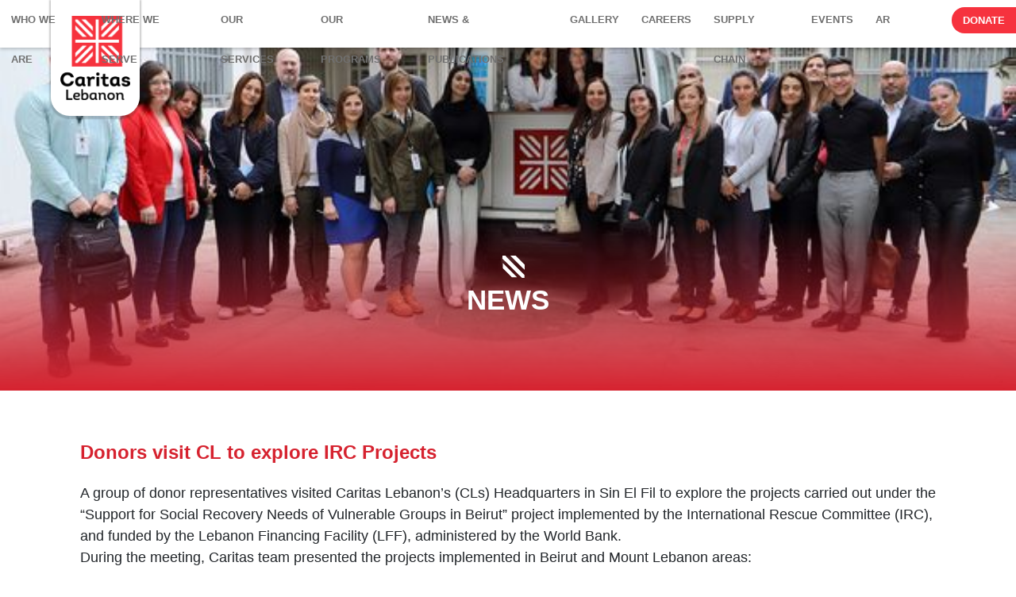

--- FILE ---
content_type: text/html; charset=UTF-8
request_url: https://caritas.org.lb/news/donors-visit-cl-to-explore-irc-projects-under-lff-funding/
body_size: 16923
content:
<!doctype html><html lang="en-US"><head><script data-no-optimize="1">var litespeed_docref=sessionStorage.getItem("litespeed_docref");litespeed_docref&&(Object.defineProperty(document,"referrer",{get:function(){return litespeed_docref}}),sessionStorage.removeItem("litespeed_docref"));</script> <meta charset="UTF-8"><meta name="viewport" content="width=device-width, initial-scale=1"><meta name="viewport" content="width=device-width, shrink-to-fit=no, initial-scale=1.0"><meta http-equiv="X-UA-Compatible" content="IE=edge"><link rel="profile" href="https://gmpg.org/xfn/11"><meta name='robots' content='index, follow, max-image-preview:large, max-snippet:-1, max-video-preview:-1' /><style>img:is([sizes="auto" i], [sizes^="auto," i]) { contain-intrinsic-size: 3000px 1500px }</style><title>Donors visit CL to explore IRC Projects - Caritas Lebanon</title><link rel="canonical" href="https://caritas.org.lb/news/donors-visit-cl-to-explore-irc-projects-under-lff-funding/" /><meta property="og:locale" content="en_US" /><meta property="og:type" content="article" /><meta property="og:title" content="Donors visit CL to explore IRC Projects - Caritas Lebanon" /><meta property="og:description" content="Donor representatives visited Caritas Lebanon’s to explore the projects carried out under the “Support for Social Recovery Needs of Vulnerable Groups in Beirut” project." /><meta property="og:url" content="https://caritas.org.lb/news/donors-visit-cl-to-explore-irc-projects-under-lff-funding/" /><meta property="og:site_name" content="Caritas Lebanon" /><meta property="article:publisher" content="https://www.facebook.com/CaritasLebanon" /><meta property="article:modified_time" content="2023-05-26T10:24:56+00:00" /><meta property="og:image" content="https://caritas.org.lb/wp-content/uploads/2023/04/339031333_1727664664335014_4227216299922438636_n.jpg" /><meta property="og:image:width" content="600" /><meta property="og:image:height" content="383" /><meta property="og:image:type" content="image/jpeg" /><meta name="twitter:card" content="summary_large_image" /><meta name="twitter:site" content="@Caritaslb" /><meta name="twitter:label1" content="Est. reading time" /><meta name="twitter:data1" content="1 minute" /> <script type="application/ld+json" class="yoast-schema-graph">{"@context":"https://schema.org","@graph":[{"@type":"WebPage","@id":"https://caritas.org.lb/news/donors-visit-cl-to-explore-irc-projects-under-lff-funding/","url":"https://caritas.org.lb/news/donors-visit-cl-to-explore-irc-projects-under-lff-funding/","name":"Donors visit CL to explore IRC Projects - Caritas Lebanon","isPartOf":{"@id":"https://caritas.org.lb/#website"},"primaryImageOfPage":{"@id":"https://caritas.org.lb/news/donors-visit-cl-to-explore-irc-projects-under-lff-funding/#primaryimage"},"image":{"@id":"https://caritas.org.lb/news/donors-visit-cl-to-explore-irc-projects-under-lff-funding/#primaryimage"},"thumbnailUrl":"https://caritas.org.lb/wp-content/uploads/2023/04/339031333_1727664664335014_4227216299922438636_n.jpg","datePublished":"2023-01-05T06:20:32+00:00","dateModified":"2023-05-26T10:24:56+00:00","breadcrumb":{"@id":"https://caritas.org.lb/news/donors-visit-cl-to-explore-irc-projects-under-lff-funding/#breadcrumb"},"inLanguage":"en-US","potentialAction":[{"@type":"ReadAction","target":["https://caritas.org.lb/news/donors-visit-cl-to-explore-irc-projects-under-lff-funding/"]}]},{"@type":"ImageObject","inLanguage":"en-US","@id":"https://caritas.org.lb/news/donors-visit-cl-to-explore-irc-projects-under-lff-funding/#primaryimage","url":"https://caritas.org.lb/wp-content/uploads/2023/04/339031333_1727664664335014_4227216299922438636_n.jpg","contentUrl":"https://caritas.org.lb/wp-content/uploads/2023/04/339031333_1727664664335014_4227216299922438636_n.jpg","width":600,"height":383},{"@type":"BreadcrumbList","@id":"https://caritas.org.lb/news/donors-visit-cl-to-explore-irc-projects-under-lff-funding/#breadcrumb","itemListElement":[{"@type":"ListItem","position":1,"name":"Home","item":"https://caritas.org.lb/"},{"@type":"ListItem","position":2,"name":"News","item":"https://caritas.org.lb/news/"},{"@type":"ListItem","position":3,"name":"Donors visit CL to explore IRC Projects"}]},{"@type":"WebSite","@id":"https://caritas.org.lb/#website","url":"https://caritas.org.lb/","name":"Caritas Lebanon","description":"","publisher":{"@id":"https://caritas.org.lb/#organization"},"potentialAction":[{"@type":"SearchAction","target":{"@type":"EntryPoint","urlTemplate":"https://caritas.org.lb/?s={search_term_string}"},"query-input":{"@type":"PropertyValueSpecification","valueRequired":true,"valueName":"search_term_string"}}],"inLanguage":"en-US"},{"@type":"Organization","@id":"https://caritas.org.lb/#organization","name":"Caritas Lebanon","url":"https://caritas.org.lb/","logo":{"@type":"ImageObject","inLanguage":"en-US","@id":"https://caritas.org.lb/#/schema/logo/image/","url":"https://caritas.org.lb/wp-content/uploads/2022/12/logo-en_ver.png","contentUrl":"https://caritas.org.lb/wp-content/uploads/2022/12/logo-en_ver.png","width":376,"height":451,"caption":"Caritas Lebanon"},"image":{"@id":"https://caritas.org.lb/#/schema/logo/image/"},"sameAs":["https://www.facebook.com/CaritasLebanon","https://x.com/Caritaslb","https://www.youtube.com/channel/UCBdzHc4VXulzGFc9QmBgQbA","https://www.instagram.com/caritas_lebanon/?hl=en"]}]}</script> <link rel="alternate" type="application/rss+xml" title="Caritas Lebanon &raquo; Feed" href="https://caritas.org.lb/feed/" /><link rel="alternate" type="application/rss+xml" title="Caritas Lebanon &raquo; Comments Feed" href="https://caritas.org.lb/comments/feed/" /><link data-optimized="2" rel="stylesheet" href="https://caritas.org.lb/wp-content/litespeed/css/410f43c5be553e84b0d4d5ffb020a110.css?ver=dcc97" /><style id='classic-theme-styles-inline-css'>/*! This file is auto-generated */
.wp-block-button__link{color:#fff;background-color:#32373c;border-radius:9999px;box-shadow:none;text-decoration:none;padding:calc(.667em + 2px) calc(1.333em + 2px);font-size:1.125em}.wp-block-file__button{background:#32373c;color:#fff;text-decoration:none}</style><style id='wp-job-openings-blocks-style-inline-css'>.wp-block-create-block-wjo-block{background-color:#21759b;border:1px dotted red;color:#fff;padding:2px}.awsm-b-row{display:-webkit-box;display:-ms-flexbox;display:-webkit-flex;display:flex;display:flexbox;-webkit-flex-flow:row wrap;margin:0 -15px;-webkit-box-orient:horizontal;-webkit-box-direction:normal;-ms-flex-flow:row wrap;flex-flow:row wrap}.awsm-b-row,.awsm-b-row *,.awsm-b-row :after,.awsm-b-row :before{-webkit-box-sizing:border-box;box-sizing:border-box}.awsm-b-grid-item{display:-webkit-box;display:-ms-flexbox;display:-webkit-flex;display:flex;float:left;padding:0 15px!important;width:33.333%;-webkit-box-orient:vertical;-webkit-box-direction:normal;-ms-flex-direction:column;flex-direction:column;-webkit-flex-direction:column}.awsm-b-grid-col-4 .awsm-b-grid-item{width:25%}.awsm-b-grid-col-2 .awsm-b-grid-item{width:50%}.awsm-b-grid-col .awsm-b-grid-item{width:100%}.awsm-b-job-hide{display:none!important}.awsm-job-show{display:block!important}.awsm-b-job-item{background:#fff;font-size:14px;padding:20px}a.awsm-b-job-item{text-decoration:none!important}.awsm-b-grid-item .awsm-b-job-item{border:1px solid #dddfe3;border-radius:2px;-webkit-box-shadow:0 1px 4px 0 rgba(0,0,0,.05);box-shadow:0 1px 4px 0 rgba(0,0,0,.05);display:-webkit-box;display:-ms-flexbox;display:-webkit-flex;display:flex;margin-bottom:30px;-webkit-box-orient:vertical;-webkit-box-direction:normal;-ms-flex-direction:column;flex-direction:column;-webkit-flex-direction:column;-webkit-box-flex:1;-ms-flex-positive:1;flex-grow:1;-webkit-flex-grow:1;-webkit-transition:all .3s ease;transition:all .3s ease}.awsm-b-grid-item .awsm-b-job-item:focus,.awsm-b-grid-item .awsm-b-job-item:hover{-webkit-box-shadow:0 3px 15px -5px rgba(0,0,0,.2);box-shadow:0 3px 15px -5px rgba(0,0,0,.2)}.awsm-b-grid-item .awsm-job-featured-image{margin-bottom:14px}.awsm-b-job-item h2.awsm-b-job-post-title{font-size:18px;margin:0 0 15px;text-align:left}.awsm-b-job-item h2.awsm-b-job-post-title a{font-size:18px}.awsm-b-grid-item .awsm-job-info{margin-bottom:10px;min-height:83px}.awsm-b-grid-item .awsm-job-info p{margin:0 0 8px}.awsm-b-job-wrap:after{clear:both;content:"";display:table}.awsm-b-filter-wrap,.awsm-b-filter-wrap *{-webkit-box-sizing:border-box;box-sizing:border-box}.awsm-b-filter-wrap{margin:0 -10px 20px}.awsm-b-filter-wrap form{display:-webkit-box;display:-webkit-flex;display:-ms-flexbox;display:flex;-webkit-flex-wrap:wrap;-ms-flex-wrap:wrap;flex-wrap:wrap}.awsm-b-filter-wrap .awsm-b-filter-items{display:none}.awsm-b-filter-wrap.awsm-b-full-width-search-filter-wrap .awsm-b-filter-item-search,.awsm-b-filter-wrap.awsm-b-full-width-search-filter-wrap .awsm-b-filter-items,.awsm-b-filter-wrap.awsm-b-no-search-filter-wrap .awsm-b-filter-items{width:100%}.awsm-b-filter-toggle{border:1px solid #ccc;border-radius:4px;display:-webkit-box;display:-webkit-flex;display:-ms-flexbox;display:flex;-webkit-flex-flow:wrap;-ms-flex-flow:wrap;flex-flow:wrap;margin:0 10px 10px;outline:none!important;padding:12px;width:46px}.awsm-b-filter-toggle.awsm-on{background:#ccc}.awsm-b-filter-toggle svg{height:20px;width:20px}.awsm-b-filter-wrap.awsm-b-no-search-filter-wrap .awsm-b-filter-toggle{width:100%;-webkit-box-align:center;-webkit-align-items:center;-ms-flex-align:center;align-items:center;-webkit-box-pack:justify;-webkit-justify-content:space-between;-ms-flex-pack:justify;justify-content:space-between;text-decoration:none}.awsm-b-filter-wrap.awsm-b-no-search-filter-wrap .awsm-b-filter-toggle svg{height:22px;width:22px}@media(min-width:768px){.awsm-b-filter-wrap .awsm-b-filter-items{display:-webkit-box!important;display:-webkit-flex!important;display:-ms-flexbox!important;display:flex!important;-webkit-flex-wrap:wrap;-ms-flex-wrap:wrap;flex-wrap:wrap;width:calc(100% - 250px)}.awsm-b-filter-toggle{display:none}.awsm-b-filter-item-search{width:250px}}.awsm-b-filter-wrap .awsm-b-filter-item{padding:0 10px 10px}.awsm-b-filter-item-search{padding:0 10px 10px;position:relative}@media(max-width:768px){.awsm-b-filter-wrap .awsm-b-filter-items{width:100%}.awsm-b-filter-item-search{width:calc(100% - 66px)}.awsm-b-filter-wrap .awsm-b-filter-item .awsm-selectric-wrapper{min-width:100%}}.awsm-b-filter-wrap .awsm-b-filter-item .awsm-b-job-form-control{min-height:48px;padding-right:58px}.awsm-b-filter-item-search .awsm-b-job-form-control{min-height:48px;padding-right:48px}.awsm-b-filter-item-search-in{position:relative}.awsm-b-filter-item-search .awsm-b-job-search-icon-wrapper{color:#ccc;cursor:pointer;font-size:16px;height:100%;line-height:48px;position:absolute;right:0;text-align:center;top:0;width:48px}.awsm-b-jobs-none-container{padding:25px}.awsm-b-jobs-none-container p{margin:0;padding:5px}.awsm-b-row .awsm-b-jobs-pagination{padding:0 15px;width:100%}.awsm-b-jobs-pagination{float:left;width:100%}.awsm-b-load-more-main a.awsm-b-load-more,.awsm-load-more-classic a.page-numbers{background:#fff;border:1px solid #dddfe3;-webkit-box-shadow:0 1px 4px 0 rgba(0,0,0,.05);box-shadow:0 1px 4px 0 rgba(0,0,0,.05);display:block;margin:0!important;outline:none!important;padding:20px;text-align:center;text-decoration:none!important;-webkit-transition:all .3s ease;transition:all .3s ease}.awsm-load-more-classic a.page-numbers,.awsm-load-more-classic span.page-numbers{font-size:90%;padding:5px 10px}.awsm-load-more-classic{text-align:center}.awsm-b-load-more-main a.awsm-load-more:focus,.awsm-b-load-more-main a.awsm-load-more:hover,.awsm-load-more-classic a.page-numbers:focus,.awsm-load-more-classic a.page-numbers:hover{-webkit-box-shadow:0 3px 15px -5px rgba(0,0,0,.2);box-shadow:0 3px 15px -5px rgba(0,0,0,.2)}.awsm-b-jobs-pagination.awsm-load-more-classic ul{list-style:none;margin:0;padding:0}.awsm-b-jobs-pagination.awsm-load-more-classic ul li{display:inline-block}.awsm-b-lists{border:1px solid #ededed}.awsm-b-list-item{width:100%}.awsm-b-list-item h2.awsm-job-b-post-title{margin-bottom:0}.awsm-b-list-item .awsm-job-featured-image{float:left;margin-right:10px}.awsm-b-list-item .awsm-job-featured-image img{height:50px;width:50px}.awsm-b-list-item .awsm-b-job-item{border-bottom:1px solid rgba(0,0,0,.13)}.awsm-b-list-item .awsm-b-job-item:after{clear:both;content:"";display:table}.awsm-b-list-left-col{float:left;width:50%}.awsm-b-list-right-col{float:left;text-align:right;width:50%}.awsm-b-list-item .awsm-job-specification-wrapper{display:inline-block;vertical-align:middle}.awsm-b-list-item .awsm-job-specification-item{display:inline-block;margin:0 15px 0 0;vertical-align:middle}a.awsm-b-job-item .awsm-job-specification-item{color:#4c4c4c}.awsm-b-list-item .awsm-job-more-container{display:inline-block;vertical-align:middle}.awsm-job-more-container .awsm-job-more span:before{content:"→"}.awsm-b-lists .awsm-b-jobs-pagination{margin-top:30px}.awsm-job-specification-item>[class^=awsm-job-icon-]{margin-right:6px}.awsm-job-specification-term:after{content:", "}.awsm-job-specification-term:last-child:after{content:""}.awsm-job-single-wrap,.awsm-job-single-wrap *,.awsm-job-single-wrap :after,.awsm-job-single-wrap :before{-webkit-box-sizing:border-box;box-sizing:border-box}.awsm-job-single-wrap{margin-bottom:1.3em}.awsm-job-single-wrap:after{clear:both;content:"";display:table}.awsm-job-content{padding-bottom:32px}.awsm-job-single-wrap.awsm-col-2 .awsm-job-content{float:left;padding-right:15px;width:55%}.awsm-job-single-wrap.awsm-col-2 .awsm-job-form{float:left;padding-left:15px;width:45%}.awsm-job-head,.awsm_job_spec_above_content{margin-bottom:20px}.awsm-job-head h1{margin:0 0 20px}.awsm-job-list-info span{margin-right:10px}.awsm-job-single-wrap .awsm-job-expiration-label{font-weight:700}.awsm-job-form-inner{background:#fff;border:1px solid #dddfe3;padding:35px}.awsm-job-form-inner h2{margin:0 0 30px}.awsm-job-form-group{margin-bottom:20px}.awsm-job-form-group input[type=checkbox],.awsm-job-form-group input[type=radio]{margin-right:5px}.awsm-job-form-group label{display:block;margin-bottom:10px}.awsm-job-form-options-container label,.awsm-job-inline-group label{display:inline;font-weight:400}.awsm-b-job-form-control{display:block;width:100%}.awsm-job-form-options-container span{display:inline-block;margin-bottom:10px;margin-left:10px}.awsm-job-submit{background:#0195ff;border:1px solid #0195ff;color:#fff;padding:10px 30px}.awsm-job-submit:focus,.awsm-job-submit:hover{background:rgba(0,0,0,0);color:#0195ff}.awsm-job-form-error{color:#db4c4c;font-weight:500}.awsm-b-job-form-control.awsm-job-form-error,.awsm-b-job-form-control.awsm-job-form-error:focus{border:1px solid #db4c4c}.awsm-error-message,.awsm-success-message{padding:12px 25px}.awsm-error-message p:empty,.awsm-success-message p:empty{display:none}.awsm-error-message p,.awsm-success-message p{margin:0!important;padding:0!important}.awsm-success-message{border:1px solid #1ea508}.awsm-error-message{border:1px solid #db4c4c}ul.awsm-error-message li{line-height:1.8em;margin-left:1.2em}.awsm-expired-message{padding:25px}.awsm-expired-message p{margin:1em 0}.awsm-job-container{margin:0 auto;max-width:1170px;padding:50px 0;width:100%}.awsm-jobs-loading{position:relative}.awsm-b-job-listings:after{content:"";height:100%;left:0;opacity:0;position:absolute;top:0;-webkit-transition:all .3s ease;transition:all .3s ease;visibility:hidden;width:100%}.awsm-b-job-listings.awsm-jobs-loading:after{opacity:1;visibility:visible}.awsm-b-sr-only{height:1px;margin:-1px;overflow:hidden;padding:0;position:absolute;width:1px;clip:rect(0,0,0,0);border:0}@media(max-width:1024px){.awsm-b-grid-col-4 .awsm-b-grid-item{width:33.333%}}@media(max-width:992px){.awsm-job-single-wrap.awsm-col-2 .awsm-job-content{padding-right:0;width:100%}.awsm-job-single-wrap.awsm-col-2 .awsm-job-form{padding-left:0;width:100%}}@media(max-width:768px){.awsm-b-grid-col-3 .awsm-b-grid-item,.awsm-b-grid-col-4 .awsm-b-grid-item,.awsm-b-grid-item{width:50%}.awsm-b-list-left-col{padding-bottom:10px;width:100%}.awsm-b-list-right-col{text-align:left;width:100%}}@media(max-width:648px){.awsm-b-grid-col-2 .awsm-b-grid-item,.awsm-b-grid-col-3 .awsm-b-grid-item,.awsm-b-grid-col-4 .awsm-b-grid-item,.awsm-b-grid-item{width:100%}.awsm-b-list-item .awsm-job-specification-wrapper{display:block;float:none;padding-bottom:5px}.awsm-b-list-item .awsm-job-more-container{display:block;float:none}}.awsm-job-form-plugin-style .awsm-b-job-form-control{border:1px solid #ccc;border-radius:4px;color:#060606;display:block;font:inherit;line-height:1;min-height:46px;padding:8px 15px;-webkit-transition:all .3s ease;transition:all .3s ease;width:100%}.awsm-job-form-plugin-style .awsm-b-job-form-control:focus{border-color:#060606;-webkit-box-shadow:none;box-shadow:none;outline:none}.awsm-job-form-plugin-style .awsm-b-job-form-control.awsm-job-form-error{border-color:#db4c4c}.awsm-job-form-plugin-style textarea.awsm-b-job-form-control{min-height:80px}.awsm-job-form-plugin-style .awsm-application-submit-btn,.awsm-job-form-plugin-style .awsm-jobs-primary-button{background:#060606;border-radius:45px;color:#fff;padding:16px 32px;-webkit-transition:all .3s ease;transition:all .3s ease}.awsm-job-form-plugin-style .awsm-application-submit-btn:focus,.awsm-job-form-plugin-style .awsm-application-submit-btn:hover,.awsm-job-form-plugin-style .awsm-jobs-primary-button:focus,.awsm-job-form-plugin-style .awsm-jobs-primary-button:hover{background:#060606;color:#fff;outline:none}.awsm-job-form-plugin-style .awsm-jobs-primary-button{cursor:pointer}.awsm-job-form-plugin-style .awsm-jobs-primary-button:disabled{opacity:.5;pointer-events:none}.awsm-job-form-plugin-style .awsm-selectric{border-color:#ccc;border-radius:4px;-webkit-box-shadow:none;box-shadow:none}.awsm-job-form-plugin-style .awsm-selectric-open .awsm-selectric{border-color:#060606}.awsm-job-form-plugin-style .awsm-selectric .label{margin-left:15px}.awsm-jobs-is-block-theme .site-branding{padding:0 2.1rem}.awsm-jobs-is-block-theme .site-content{padding:0 2.1rem 3rem}.awsm-jobs-is-block-theme .site-title{margin-bottom:0}.awsm-b-job-wrap,.awsm-b-job-wrap *{-webkit-box-sizing:border-box;box-sizing:border-box}</style><style id='global-styles-inline-css'>:root{--wp--preset--aspect-ratio--square: 1;--wp--preset--aspect-ratio--4-3: 4/3;--wp--preset--aspect-ratio--3-4: 3/4;--wp--preset--aspect-ratio--3-2: 3/2;--wp--preset--aspect-ratio--2-3: 2/3;--wp--preset--aspect-ratio--16-9: 16/9;--wp--preset--aspect-ratio--9-16: 9/16;--wp--preset--color--black: #000000;--wp--preset--color--cyan-bluish-gray: #abb8c3;--wp--preset--color--white: #ffffff;--wp--preset--color--pale-pink: #f78da7;--wp--preset--color--vivid-red: #cf2e2e;--wp--preset--color--luminous-vivid-orange: #ff6900;--wp--preset--color--luminous-vivid-amber: #fcb900;--wp--preset--color--light-green-cyan: #7bdcb5;--wp--preset--color--vivid-green-cyan: #00d084;--wp--preset--color--pale-cyan-blue: #8ed1fc;--wp--preset--color--vivid-cyan-blue: #0693e3;--wp--preset--color--vivid-purple: #9b51e0;--wp--preset--gradient--vivid-cyan-blue-to-vivid-purple: linear-gradient(135deg,rgba(6,147,227,1) 0%,rgb(155,81,224) 100%);--wp--preset--gradient--light-green-cyan-to-vivid-green-cyan: linear-gradient(135deg,rgb(122,220,180) 0%,rgb(0,208,130) 100%);--wp--preset--gradient--luminous-vivid-amber-to-luminous-vivid-orange: linear-gradient(135deg,rgba(252,185,0,1) 0%,rgba(255,105,0,1) 100%);--wp--preset--gradient--luminous-vivid-orange-to-vivid-red: linear-gradient(135deg,rgba(255,105,0,1) 0%,rgb(207,46,46) 100%);--wp--preset--gradient--very-light-gray-to-cyan-bluish-gray: linear-gradient(135deg,rgb(238,238,238) 0%,rgb(169,184,195) 100%);--wp--preset--gradient--cool-to-warm-spectrum: linear-gradient(135deg,rgb(74,234,220) 0%,rgb(151,120,209) 20%,rgb(207,42,186) 40%,rgb(238,44,130) 60%,rgb(251,105,98) 80%,rgb(254,248,76) 100%);--wp--preset--gradient--blush-light-purple: linear-gradient(135deg,rgb(255,206,236) 0%,rgb(152,150,240) 100%);--wp--preset--gradient--blush-bordeaux: linear-gradient(135deg,rgb(254,205,165) 0%,rgb(254,45,45) 50%,rgb(107,0,62) 100%);--wp--preset--gradient--luminous-dusk: linear-gradient(135deg,rgb(255,203,112) 0%,rgb(199,81,192) 50%,rgb(65,88,208) 100%);--wp--preset--gradient--pale-ocean: linear-gradient(135deg,rgb(255,245,203) 0%,rgb(182,227,212) 50%,rgb(51,167,181) 100%);--wp--preset--gradient--electric-grass: linear-gradient(135deg,rgb(202,248,128) 0%,rgb(113,206,126) 100%);--wp--preset--gradient--midnight: linear-gradient(135deg,rgb(2,3,129) 0%,rgb(40,116,252) 100%);--wp--preset--font-size--small: 13px;--wp--preset--font-size--medium: 20px;--wp--preset--font-size--large: 36px;--wp--preset--font-size--x-large: 42px;--wp--preset--spacing--20: 0.44rem;--wp--preset--spacing--30: 0.67rem;--wp--preset--spacing--40: 1rem;--wp--preset--spacing--50: 1.5rem;--wp--preset--spacing--60: 2.25rem;--wp--preset--spacing--70: 3.38rem;--wp--preset--spacing--80: 5.06rem;--wp--preset--shadow--natural: 6px 6px 9px rgba(0, 0, 0, 0.2);--wp--preset--shadow--deep: 12px 12px 50px rgba(0, 0, 0, 0.4);--wp--preset--shadow--sharp: 6px 6px 0px rgba(0, 0, 0, 0.2);--wp--preset--shadow--outlined: 6px 6px 0px -3px rgba(255, 255, 255, 1), 6px 6px rgba(0, 0, 0, 1);--wp--preset--shadow--crisp: 6px 6px 0px rgba(0, 0, 0, 1);}:where(.is-layout-flex){gap: 0.5em;}:where(.is-layout-grid){gap: 0.5em;}body .is-layout-flex{display: flex;}.is-layout-flex{flex-wrap: wrap;align-items: center;}.is-layout-flex > :is(*, div){margin: 0;}body .is-layout-grid{display: grid;}.is-layout-grid > :is(*, div){margin: 0;}:where(.wp-block-columns.is-layout-flex){gap: 2em;}:where(.wp-block-columns.is-layout-grid){gap: 2em;}:where(.wp-block-post-template.is-layout-flex){gap: 1.25em;}:where(.wp-block-post-template.is-layout-grid){gap: 1.25em;}.has-black-color{color: var(--wp--preset--color--black) !important;}.has-cyan-bluish-gray-color{color: var(--wp--preset--color--cyan-bluish-gray) !important;}.has-white-color{color: var(--wp--preset--color--white) !important;}.has-pale-pink-color{color: var(--wp--preset--color--pale-pink) !important;}.has-vivid-red-color{color: var(--wp--preset--color--vivid-red) !important;}.has-luminous-vivid-orange-color{color: var(--wp--preset--color--luminous-vivid-orange) !important;}.has-luminous-vivid-amber-color{color: var(--wp--preset--color--luminous-vivid-amber) !important;}.has-light-green-cyan-color{color: var(--wp--preset--color--light-green-cyan) !important;}.has-vivid-green-cyan-color{color: var(--wp--preset--color--vivid-green-cyan) !important;}.has-pale-cyan-blue-color{color: var(--wp--preset--color--pale-cyan-blue) !important;}.has-vivid-cyan-blue-color{color: var(--wp--preset--color--vivid-cyan-blue) !important;}.has-vivid-purple-color{color: var(--wp--preset--color--vivid-purple) !important;}.has-black-background-color{background-color: var(--wp--preset--color--black) !important;}.has-cyan-bluish-gray-background-color{background-color: var(--wp--preset--color--cyan-bluish-gray) !important;}.has-white-background-color{background-color: var(--wp--preset--color--white) !important;}.has-pale-pink-background-color{background-color: var(--wp--preset--color--pale-pink) !important;}.has-vivid-red-background-color{background-color: var(--wp--preset--color--vivid-red) !important;}.has-luminous-vivid-orange-background-color{background-color: var(--wp--preset--color--luminous-vivid-orange) !important;}.has-luminous-vivid-amber-background-color{background-color: var(--wp--preset--color--luminous-vivid-amber) !important;}.has-light-green-cyan-background-color{background-color: var(--wp--preset--color--light-green-cyan) !important;}.has-vivid-green-cyan-background-color{background-color: var(--wp--preset--color--vivid-green-cyan) !important;}.has-pale-cyan-blue-background-color{background-color: var(--wp--preset--color--pale-cyan-blue) !important;}.has-vivid-cyan-blue-background-color{background-color: var(--wp--preset--color--vivid-cyan-blue) !important;}.has-vivid-purple-background-color{background-color: var(--wp--preset--color--vivid-purple) !important;}.has-black-border-color{border-color: var(--wp--preset--color--black) !important;}.has-cyan-bluish-gray-border-color{border-color: var(--wp--preset--color--cyan-bluish-gray) !important;}.has-white-border-color{border-color: var(--wp--preset--color--white) !important;}.has-pale-pink-border-color{border-color: var(--wp--preset--color--pale-pink) !important;}.has-vivid-red-border-color{border-color: var(--wp--preset--color--vivid-red) !important;}.has-luminous-vivid-orange-border-color{border-color: var(--wp--preset--color--luminous-vivid-orange) !important;}.has-luminous-vivid-amber-border-color{border-color: var(--wp--preset--color--luminous-vivid-amber) !important;}.has-light-green-cyan-border-color{border-color: var(--wp--preset--color--light-green-cyan) !important;}.has-vivid-green-cyan-border-color{border-color: var(--wp--preset--color--vivid-green-cyan) !important;}.has-pale-cyan-blue-border-color{border-color: var(--wp--preset--color--pale-cyan-blue) !important;}.has-vivid-cyan-blue-border-color{border-color: var(--wp--preset--color--vivid-cyan-blue) !important;}.has-vivid-purple-border-color{border-color: var(--wp--preset--color--vivid-purple) !important;}.has-vivid-cyan-blue-to-vivid-purple-gradient-background{background: var(--wp--preset--gradient--vivid-cyan-blue-to-vivid-purple) !important;}.has-light-green-cyan-to-vivid-green-cyan-gradient-background{background: var(--wp--preset--gradient--light-green-cyan-to-vivid-green-cyan) !important;}.has-luminous-vivid-amber-to-luminous-vivid-orange-gradient-background{background: var(--wp--preset--gradient--luminous-vivid-amber-to-luminous-vivid-orange) !important;}.has-luminous-vivid-orange-to-vivid-red-gradient-background{background: var(--wp--preset--gradient--luminous-vivid-orange-to-vivid-red) !important;}.has-very-light-gray-to-cyan-bluish-gray-gradient-background{background: var(--wp--preset--gradient--very-light-gray-to-cyan-bluish-gray) !important;}.has-cool-to-warm-spectrum-gradient-background{background: var(--wp--preset--gradient--cool-to-warm-spectrum) !important;}.has-blush-light-purple-gradient-background{background: var(--wp--preset--gradient--blush-light-purple) !important;}.has-blush-bordeaux-gradient-background{background: var(--wp--preset--gradient--blush-bordeaux) !important;}.has-luminous-dusk-gradient-background{background: var(--wp--preset--gradient--luminous-dusk) !important;}.has-pale-ocean-gradient-background{background: var(--wp--preset--gradient--pale-ocean) !important;}.has-electric-grass-gradient-background{background: var(--wp--preset--gradient--electric-grass) !important;}.has-midnight-gradient-background{background: var(--wp--preset--gradient--midnight) !important;}.has-small-font-size{font-size: var(--wp--preset--font-size--small) !important;}.has-medium-font-size{font-size: var(--wp--preset--font-size--medium) !important;}.has-large-font-size{font-size: var(--wp--preset--font-size--large) !important;}.has-x-large-font-size{font-size: var(--wp--preset--font-size--x-large) !important;}
:where(.wp-block-post-template.is-layout-flex){gap: 1.25em;}:where(.wp-block-post-template.is-layout-grid){gap: 1.25em;}
:where(.wp-block-columns.is-layout-flex){gap: 2em;}:where(.wp-block-columns.is-layout-grid){gap: 2em;}
:root :where(.wp-block-pullquote){font-size: 1.5em;line-height: 1.6;}</style><style id='woocommerce-inline-inline-css'>.woocommerce form .form-row .required { visibility: visible; }</style> <script id="wp-i18n-js-after" type="litespeed/javascript">wp.i18n.setLocaleData({'text direction\u0004ltr':['ltr']})</script> <script id="wp-data-js-after" type="litespeed/javascript">(function(){var userId=0;var storageKey="WP_DATA_USER_"+userId;wp.data.use(wp.data.plugins.persistence,{storageKey:storageKey})})()</script> <script id="wc_shortcode_block-js-extra" type="litespeed/javascript">var wc_donation_forms={"forms":[{"ID":6842,"title":"War 2024"},{"ID":2556,"title":"Caritas Donation Lbp"},{"ID":865,"title":"Caritas Donation"}]}</script> <script id="wpml-cookie-js-extra" type="litespeed/javascript">var wpml_cookies={"wp-wpml_current_language":{"value":"en","expires":1,"path":"\/"}};var wpml_cookies={"wp-wpml_current_language":{"value":"en","expires":1,"path":"\/"}}</script> <script id="bwg_frontend-js-extra" type="litespeed/javascript">var bwg_objectsL10n={"bwg_field_required":"field is required.","bwg_mail_validation":"This is not a valid email address.","bwg_search_result":"There are no images matching your search.","bwg_select_tag":"Select Tag","bwg_order_by":"Order By","bwg_search":"Search","bwg_show_ecommerce":"Show Ecommerce","bwg_hide_ecommerce":"Hide Ecommerce","bwg_show_comments":"Show Comments","bwg_hide_comments":"Hide Comments","bwg_restore":"Restore","bwg_maximize":"Maximize","bwg_fullscreen":"Fullscreen","bwg_exit_fullscreen":"Exit Fullscreen","bwg_search_tag":"SEARCH...","bwg_tag_no_match":"No tags found","bwg_all_tags_selected":"All tags selected","bwg_tags_selected":"tags selected","play":"Play","pause":"Pause","is_pro":"","bwg_play":"Play","bwg_pause":"Pause","bwg_hide_info":"Hide info","bwg_show_info":"Show info","bwg_hide_rating":"Hide rating","bwg_show_rating":"Show rating","ok":"Ok","cancel":"Cancel","select_all":"Select all","lazy_load":"0","lazy_loader":"https:\/\/caritas.org.lb\/wp-content\/plugins\/photo-gallery\/images\/ajax_loader.png","front_ajax":"1","bwg_tag_see_all":"see all tags","bwg_tag_see_less":"see less tags"}</script> <script id="wc-add-to-cart-js-extra" type="litespeed/javascript">var wc_add_to_cart_params={"ajax_url":"\/wp-admin\/admin-ajax.php","wc_ajax_url":"\/?wc-ajax=%%endpoint%%","i18n_view_cart":"View cart","cart_url":"https:\/\/caritas.org.lb\/cart\/","is_cart":"","cart_redirect_after_add":"no"}</script> <script id="woocommerce-js-extra" type="litespeed/javascript">var woocommerce_params={"ajax_url":"\/wp-admin\/admin-ajax.php","wc_ajax_url":"\/?wc-ajax=%%endpoint%%","i18n_password_show":"Show password","i18n_password_hide":"Hide password"}</script> <link rel="https://api.w.org/" href="https://caritas.org.lb/wp-json/" /><link rel="alternate" title="JSON" type="application/json" href="https://caritas.org.lb/wp-json/wp/v2/news/2679" /><link rel="EditURI" type="application/rsd+xml" title="RSD" href="https://caritas.org.lb/xmlrpc.php?rsd" /><meta name="generator" content="WordPress 6.8.3" /><meta name="generator" content="WooCommerce 10.3.7" /><link rel='shortlink' href='https://caritas.org.lb/?p=2679' /><link rel="alternate" title="oEmbed (JSON)" type="application/json+oembed" href="https://caritas.org.lb/wp-json/oembed/1.0/embed?url=https%3A%2F%2Fcaritas.org.lb%2Fnews%2Fdonors-visit-cl-to-explore-irc-projects-under-lff-funding%2F" /><link rel="alternate" title="oEmbed (XML)" type="text/xml+oembed" href="https://caritas.org.lb/wp-json/oembed/1.0/embed?url=https%3A%2F%2Fcaritas.org.lb%2Fnews%2Fdonors-visit-cl-to-explore-irc-projects-under-lff-funding%2F&#038;format=xml" /><meta name="generator" content="WPML ver:4.8.4 stt:5,1;" />
<noscript><style>.woocommerce-product-gallery{ opacity: 1 !important; }</style></noscript><style>.recentcomments a{display:inline !important;padding:0 !important;margin:0 !important;}</style><link rel="icon" href="https://caritas.org.lb/wp-content/uploads/2022/12/cropped-favicon1-32x32.png" sizes="32x32" /><link rel="icon" href="https://caritas.org.lb/wp-content/uploads/2022/12/cropped-favicon1-192x192.png" sizes="192x192" /><link rel="apple-touch-icon" href="https://caritas.org.lb/wp-content/uploads/2022/12/cropped-favicon1-180x180.png" /><meta name="msapplication-TileImage" content="https://caritas.org.lb/wp-content/uploads/2022/12/cropped-favicon1-270x270.png" /> <script type="litespeed/javascript" data-src="https://cdnjs.cloudflare.com/ajax/libs/jquery/3.6.0/jquery.min.js"
        integrity="sha512-894YE6QWD5I59HgZOGReFYm4dnWc1Qt5NtvYSaNcOP+u1T9qYdvdihz0PPSiiqn/+/3e7Jo4EaG7TubfWGUrMQ=="
        crossorigin="anonymous" referrerpolicy="no-referrer"></script> <link rel="stylesheet" href="https://cdnjs.cloudflare.com/ajax/libs/twitter-bootstrap/4.6.1/css/bootstrap.min.css"
integrity="sha512-T584yQ/tdRR5QwOpfvDfVQUidzfgc2339Lc8uBDtcp/wYu80d7jwBgAxbyMh0a9YM9F8N3tdErpFI8iaGx6x5g=="
crossorigin="anonymous" referrerpolicy="no-referrer" /> <script type="litespeed/javascript" data-src="https://cdnjs.cloudflare.com/ajax/libs/twitter-bootstrap/4.6.1/js/bootstrap.min.js"
        integrity="sha512-UR25UO94eTnCVwjbXozyeVd6ZqpaAE9naiEUBK/A+QDbfSTQFhPGj5lOR6d8tsgbBk84Ggb5A3EkjsOgPRPcKA=="
        crossorigin="anonymous" referrerpolicy="no-referrer"></script> <link rel="preconnect" href="https://fonts.googleapis.com"><link rel="preconnect" href="https://fonts.gstatic.com" crossorigin><link rel="stylesheet" href="https://cdnjs.cloudflare.com/ajax/libs/slick-carousel/1.8.1/slick-theme.min.css" integrity="sha512-17EgCFERpgZKcm0j0fEq1YCJuyAWdz9KUtv1EjVuaOz8pDnh/0nZxmU6BBXwaaxqoi9PQXnRWqlcDB027hgv9A==" crossorigin="anonymous" referrerpolicy="no-referrer" /> <script type="litespeed/javascript" data-src="https://cdnjs.cloudflare.com/ajax/libs/slick-carousel/1.8.1/slick.min.js" integrity="sha512-XtmMtDEcNz2j7ekrtHvOVR4iwwaD6o/FUJe6+Zq+HgcCsk3kj4uSQQR8weQ2QVj1o0Pk6PwYLohm206ZzNfubg==" crossorigin="anonymous" referrerpolicy="no-referrer"></script> <link rel="stylesheet" href="https://cdnjs.cloudflare.com/ajax/libs/slick-carousel/1.8.1/slick.min.css" integrity="sha512-yHknP1/AwR+yx26cB1y0cjvQUMvEa2PFzt1c9LlS4pRQ5NOTZFWbhBig+X9G9eYW/8m0/4OXNx8pxJ6z57x0dw==" crossorigin="anonymous" referrerpolicy="no-referrer" /> <script type="litespeed/javascript" data-src="https://www.googletagmanager.com/gtag/js?id=G-6E6YEFN0FT"></script> <script type="litespeed/javascript">window.dataLayer=window.dataLayer||[];function gtag(){dataLayer.push(arguments)}
gtag('js',new Date());gtag('config','G-6E6YEFN0FT')</script> </head> <script type="litespeed/javascript">var is_rtl=!1</script> <body><header><div class="logo">
<a href="/"><img data-lazyloaded="1" src="[data-uri]" width="376" height="451" data-src="https://caritas.org.lb/wp-content/themes/really-simple/assets/img/logo-en_ver.png"  alt="Caritas Logo"></a></div><nav><ul><li class="sub-menu">
<a href="#!">WHO WE ARE</a><ul id='whoWeAreActive' class="enLang"><li>  <a  href="https://caritas.org.lb/our-history/ ">Our History </a></li><li>  <a  href="https://caritas.org.lb/our-mission/ ">Our Mission </a></li><li>  <a  href="https://caritas.org.lb/our-vision/ ">Our Vision </a></li><li>  <a  href="https://caritas.org.lb/our-values/ ">Our Values </a></li><li>  <a  href="https://caritas.org.lb/caritas-lebanon-management/ ">Our Management </a></li></ul></li><li>
<a  href="https://caritas.org.lb/where-we-serve/">Where We Serve</a></li><li class="sub-menu">
<a href="#!">Our Services</a><ul id='whoWeAreActive' class="enLang"><li>  <a  href="https://caritas.org.lb/health/ ">Health </a></li><li>  <a  href="https://caritas.org.lb/social/ ">Social </a></li><li>  <a  href="https://caritas.org.lb/protection/ ">Protection </a></li><li>  <a  href="https://caritas.org.lb/education/ ">Education </a></li><li>  <a  href="https://caritas.org.lb/livelihood-development/ ">Livelihood Development </a></li><li>  <a  href="https://caritas.org.lb/migrants-safe-shelters/ ">Migrants and Safe Shelters </a></li><li>  <a  href="https://caritas.org.lb/youth/ ">Youth </a></li></ul></li><li class="sub-menu">
<a href="#">Our Programs</a><ul id='whoWeAreActive' class="enLang"><li>  <a  href="https://caritas.org.lb/programs-category/health/ ">Health </a></li><li>  <a  href="https://caritas.org.lb/programs-category/social/ ">Social </a></li><li>  <a  href="https://caritas.org.lb/programs-category/protection/ ">Protection </a></li><li>  <a  href="https://caritas.org.lb/programs-category/education/ ">Education </a></li><li>  <a  href="https://caritas.org.lb/programs-category/livelihood-development/ ">Livelihood Development </a></li><li>  <a  href="https://caritas.org.lb/programs-category/youth/ ">Youth </a></li></ul></li><li class="sub-menu">
<a href="#!">NEWS & PUBLICATIONS</a><ul id='whoWeAreActive' class="enLang"><li>  <a  href="https://caritas.org.lb/news/ ">LATEST NEWS </a></li><li>  <a  href="https://caritas.org.lb/publications/ ">Publications </a></li><li>  <a  href="https://caritas.org.lb/newsletter/ ">Newsletter </a></li></ul></li><li class="sub-menu">
<a href="#">Gallery</a><ul id='whoWeAreActive' class="enLang"><li>  <a  href="https://caritas.org.lb/image-gallery/ ">Image Gallery </a></li><li>  <a  href="https://caritas.org.lb/video-stories/ ">Video Stories </a></li></ul></li><li>
<a  href="https://caritas.org.lb/careers/">Careers</a></li><li>
<a  href="https://caritas.org.lb/supply-chain/">Supply Chain</a></li><li>
<a  href="/events">Events</a></li><li>
<a  href="https://caritas.org.lb/ar/news/donors-visit-cl-to-explore-irc-projects-under-lff-funding/">
<span class="wpml-ls-native" lang="ar">AR</span></a></li><div class="spacer"></div><li class="d-flex align-items-center nav-donation"><a href="https://caritas.org.lb/donation/" class="donate-btn">Donate</a></li></ul></nav><div class="menu-toggle"><i class="fa fa-bars" aria-hidden="true"></i></div></header><div class="header-height"></div> <script type="litespeed/javascript">$('.menu-toggle').click(function(){$('nav').toggleClass('activeMenu')})</script> <style>.news .newstitle{
        color: #D6222F;
    font-weight: 600;
    font-size: 24px;
    }</style><div class="default-page"><div id="carouselExampleControls" class="carousel slide" data-ride="carousel"><div class="carousel-inner"><div class="carousel-item active">
<img data-lazyloaded="1" src="[data-uri]" width="600" height="383" data-src="https://caritas.org.lb/wp-content/uploads/2023/04/339031333_1727664664335014_4227216299922438636_n.jpg" class="d-block w-100" alt=""></div></div><div class=" slider-gradient "></div><h1 style="--icon:url('/wp-content/uploads/2022/12/Group-2.svg')">News</h1></div><div class="container  news"><div class='row my-5'><div class="col-12"><h3 class="px-3 newstitle mt-3">Donors visit CL to explore IRC Projects</h3><div class="px-3 mt-4 mb-3"><div class="x11i5rnm xat24cr x1mh8g0r x1vvkbs xtlvy1s x126k92a"><div dir="auto">A group of donor representatives visited Caritas Lebanon’s (CLs) Headquarters in Sin El Fil to explore the projects carried out under the “Support for Social Recovery Needs of Vulnerable Groups in Beirut” project implemented by the International Rescue Committee (IRC), and funded by the Lebanon Financing Facility (LFF), administered by the World Bank.</div></div><div class="x11i5rnm xat24cr x1mh8g0r x1vvkbs xtlvy1s x126k92a"><div dir="auto">During the meeting, Caritas team presented the projects implemented in Beirut and Mount Lebanon areas:</div></div><div class="x11i5rnm xat24cr x1mh8g0r x1vvkbs xtlvy1s x126k92a"><div dir="auto">• The Health Project supporting 500 beneficiaries, from People with Disabilities (PWDs) and vulnerable older persons, and offering them improved access to treatment and health care services through CL’s Mobile Medical Units (MMUs) and the Primary HealthCare Centers (PHCCs) in Beirut and Mount Lebanon.</div><div dir="auto">• The Protection Project offering 105 beneficiaries from Vulnerable survivors and those at at-risk of GBV access to quality services at the safe shelters and are provided with a variety of assistances.</div></div><div class="x11i5rnm xat24cr x1mh8g0r x1vvkbs xtlvy1s x126k92a"><div dir="auto">In turn, the IRC provided an overview of the national context and an update on the progress of the social recovery project.</div></div><div class="x11i5rnm xat24cr x1mh8g0r x1vvkbs xtlvy1s x126k92a"><div dir="auto">Afterwards, the donors visited the PHCC and one of the MMUs, for a summary of the Health Care services delivered by Caritas to the beneficiaries.</div></div></div></div></div></div></div><footer id="dk-footer" class="dk-footer"><div class="container"><div class="row"><div class="col-md-12 col-lg-4 pl-lg-0"><div class="dk-footer-box-info"><div class="footer-logo"><img data-lazyloaded="1" src="[data-uri]" width="722" height="322" data-src="https://caritas.org.lb/wp-content/uploads/2023/01/logoWhite.png " alt="footer_logo" class="img-fluid"></div><p class="footer-info-text"><h3 class="text-colorW">Caritas Lebanon Headquarters, <br>Dr Youssef Hajjar Street,</h3><h3 class="text-colorW">Sin El Fil – Lebanon</h3>
<br><h3>For help or service:<br>
Call us on: 01 517 012<span style="font-size: smaller"><em><br>
(From 8am till 4pm)</em></span></h3></p><div class="footer-social-link"><h3 class="text-colorW">Follow us</h3><ul><li>
<a href="https://www.facebook.com/CaritasLebanon">
<i class="fa fa-facebook"></i>
</a></li><li>
<a href="https://twitter.com/Caritaslb">
<i class="fa fa-twitter"></i>
</a></li><li>
<a href="https://www.instagram.com/caritas_lebanon/?hl=en">
<i class="fa fa-instagram"></i>
</a></li><li>
<a href="https://www.youtube.com/channel/UCBdzHc4VXulzGFc9QmBgQbA">
<i class="fa fa-youtube"></i>
</a></li></ul></div></div></div><div class="col-md-12 col-lg-8 mt-lg-3"><div class="row footer-top-section mb-4 mx-0"><div class="col-md-4 info-col"><div class="row "><div class="col-2 contact-icon mt-1">
<i id="phoneIcon" class="fa fa-volume-control-phone" aria-hidden="true"
style="top: -1rem"></i></div><div class="col-10 content pl-1"><p>Give us a call</p>
<a href="tel:961 1 517 012">961 1 517 012</a></div></div></div><div class="col-md-4 info-col"><div class="row "><div class="col-2 contact-icon mt-1">
<a href="https://caritas.org.lb/donation/"   >
<img data-lazyloaded="1" src="[data-uri]" class="hoverDonate" id="donateHeart" data-src="https://caritas.org.lb/wp-content/themes/really-simple/assets/img/icons/donateHeart.svg" width="24px" height="24px"
aria-hidden="true"></i></a></div><div class="col-10 content pl-1"><p><a href="https://caritas.org.lb/donation/" class="">Donate<a></p>
<a href="tel:961 1 517 012">961 1 517 012</a></div></div></div><div class="col-md-4 info-col contact-section"><div class="row "><div class="col-2 contact-icon mt-1">
<i class="fa fa-envelope" aria-hidden="true"></i></div><div class="col-10 content pl-1">
<a href="mailto:info@caritas.org.lb">
info@caritas.org.lb                                </a>
<a href="mailto:executive@caritas.org.lb">
executive@caritas.org.lb                                </a>
<a href="mailto:  communication@caritas.org.lb">
communication@caritas.org.lb                                </a></div></div></div></div><div class="row mt-2 mx-0"><div class="col-md-12 col-lg-8 mb-4" id="siteMap"><div class="footer-widget footer-left-widget"><div class="section-heading-footer"><h3>Quick Links</h3>
<span class="animate-border border-black"></span></div><div class="row tabLinks" style="margin-right: 1rem;"><div class="col-6 col-md-4"><ul><li class="sub-Menu">
<a  href="https://caritas.org.lb/">Homepage</a></li></ul></div><div class="col-6 col-md-4"><ul><li class="sub-Menu">
<a  href="https://caritas.org.lb/donation/">Donations</a></li></ul></div><div class="col-6 col-md-4"><ul><li class="sub-Menu">
<a  href="https://caritas.org.lb/careers/">Careers</a></li></ul></div><div class="col-6 col-md-4"><ul><li class="sub-Menu">
<a  href="https://caritas.org.lb/image-gallery/">Image Gallery</a></li></ul></div><div class="col-6 col-md-4"><ul><li class="sub-Menu">
<a  href="https://caritas.org.lb/supply-chain/">Supply Chain</a></li></ul></div><div class="col-6 col-md-4"><ul><li class="sub-Menu">
<a  href="https://caritas.org.lb/newsletter/">Newsletter</a></li></ul></div></div></div></div><div class="col-md-12 col-lg-4"><div class="footer-widget"><div class="section-heading-footer"><h3>Subscribe</h3>
<span class="animate-border border-black"></span></div><div class="row"><div class="col-lg-12 col-md-6"><div class="form-row"><div class="col dk-footer-form"> <script type="litespeed/javascript">(function(){window.mc4wp=window.mc4wp||{listeners:[],forms:{on:function(evt,cb){window.mc4wp.listeners.push({event:evt,callback:cb})}}}})()</script><form id="mc4wp-form-1" class="mc4wp-form mc4wp-form-2039" method="post" data-id="2039" data-name="Website Subscribe" ><div class="mc4wp-form-fields"><input type="email" name="EMAIL" placeholder="Your email address" required />
<button class="hoverBtnEffect" type="submit"> <i class="fa fa-send"></i>
</button></div><label style="display: none !important;">Leave this field empty if you're human: <input type="text" name="_mc4wp_honeypot" value="" tabindex="-1" autocomplete="off" /></label><input type="hidden" name="_mc4wp_timestamp" value="1769932856" /><input type="hidden" name="_mc4wp_form_id" value="2039" /><input type="hidden" name="_mc4wp_form_element_id" value="mc4wp-form-1" /><div class="mc4wp-response"></div></form></div></div></div></div><div class="row mt-3 "><div class="col-6">
<a href="#!" class="btnFooter btnContactUs w-100" onclick="swap()" data-toggle="modal"
data-target="#shareModal" style="color:white;">Share</a></div><div class="col-6">
<a href="#!" class="btnFooter btnContactUs w-100" onclick="swap()" data-toggle="modal"
data-target="#shareModal" style="color:white;">Careers</a></div><div class="col-lg-12 col-md-12 floatElem">
<a href="#!" data-toggle="modal" data-target="#qrmodal"
class="btnFooter mt-4 btnContactUs" style="width: 100%;color:white;" onclick="swap()"
data-toggle="modal" data-target="#shareModal">Feedback / Complaint</a></div></div></div></div></div></div></div><p class="d-none">Designed &amp; Developed by <a href="https://steptomedia.com/">StepToMedia</a></p></div></div></footer> <script data-no-optimize="1">window.lazyLoadOptions=Object.assign({},{threshold:300},window.lazyLoadOptions||{});!function(t,e){"object"==typeof exports&&"undefined"!=typeof module?module.exports=e():"function"==typeof define&&define.amd?define(e):(t="undefined"!=typeof globalThis?globalThis:t||self).LazyLoad=e()}(this,function(){"use strict";function e(){return(e=Object.assign||function(t){for(var e=1;e<arguments.length;e++){var n,a=arguments[e];for(n in a)Object.prototype.hasOwnProperty.call(a,n)&&(t[n]=a[n])}return t}).apply(this,arguments)}function o(t){return e({},at,t)}function l(t,e){return t.getAttribute(gt+e)}function c(t){return l(t,vt)}function s(t,e){return function(t,e,n){e=gt+e;null!==n?t.setAttribute(e,n):t.removeAttribute(e)}(t,vt,e)}function i(t){return s(t,null),0}function r(t){return null===c(t)}function u(t){return c(t)===_t}function d(t,e,n,a){t&&(void 0===a?void 0===n?t(e):t(e,n):t(e,n,a))}function f(t,e){et?t.classList.add(e):t.className+=(t.className?" ":"")+e}function _(t,e){et?t.classList.remove(e):t.className=t.className.replace(new RegExp("(^|\\s+)"+e+"(\\s+|$)")," ").replace(/^\s+/,"").replace(/\s+$/,"")}function g(t){return t.llTempImage}function v(t,e){!e||(e=e._observer)&&e.unobserve(t)}function b(t,e){t&&(t.loadingCount+=e)}function p(t,e){t&&(t.toLoadCount=e)}function n(t){for(var e,n=[],a=0;e=t.children[a];a+=1)"SOURCE"===e.tagName&&n.push(e);return n}function h(t,e){(t=t.parentNode)&&"PICTURE"===t.tagName&&n(t).forEach(e)}function a(t,e){n(t).forEach(e)}function m(t){return!!t[lt]}function E(t){return t[lt]}function I(t){return delete t[lt]}function y(e,t){var n;m(e)||(n={},t.forEach(function(t){n[t]=e.getAttribute(t)}),e[lt]=n)}function L(a,t){var o;m(a)&&(o=E(a),t.forEach(function(t){var e,n;e=a,(t=o[n=t])?e.setAttribute(n,t):e.removeAttribute(n)}))}function k(t,e,n){f(t,e.class_loading),s(t,st),n&&(b(n,1),d(e.callback_loading,t,n))}function A(t,e,n){n&&t.setAttribute(e,n)}function O(t,e){A(t,rt,l(t,e.data_sizes)),A(t,it,l(t,e.data_srcset)),A(t,ot,l(t,e.data_src))}function w(t,e,n){var a=l(t,e.data_bg_multi),o=l(t,e.data_bg_multi_hidpi);(a=nt&&o?o:a)&&(t.style.backgroundImage=a,n=n,f(t=t,(e=e).class_applied),s(t,dt),n&&(e.unobserve_completed&&v(t,e),d(e.callback_applied,t,n)))}function x(t,e){!e||0<e.loadingCount||0<e.toLoadCount||d(t.callback_finish,e)}function M(t,e,n){t.addEventListener(e,n),t.llEvLisnrs[e]=n}function N(t){return!!t.llEvLisnrs}function z(t){if(N(t)){var e,n,a=t.llEvLisnrs;for(e in a){var o=a[e];n=e,o=o,t.removeEventListener(n,o)}delete t.llEvLisnrs}}function C(t,e,n){var a;delete t.llTempImage,b(n,-1),(a=n)&&--a.toLoadCount,_(t,e.class_loading),e.unobserve_completed&&v(t,n)}function R(i,r,c){var l=g(i)||i;N(l)||function(t,e,n){N(t)||(t.llEvLisnrs={});var a="VIDEO"===t.tagName?"loadeddata":"load";M(t,a,e),M(t,"error",n)}(l,function(t){var e,n,a,o;n=r,a=c,o=u(e=i),C(e,n,a),f(e,n.class_loaded),s(e,ut),d(n.callback_loaded,e,a),o||x(n,a),z(l)},function(t){var e,n,a,o;n=r,a=c,o=u(e=i),C(e,n,a),f(e,n.class_error),s(e,ft),d(n.callback_error,e,a),o||x(n,a),z(l)})}function T(t,e,n){var a,o,i,r,c;t.llTempImage=document.createElement("IMG"),R(t,e,n),m(c=t)||(c[lt]={backgroundImage:c.style.backgroundImage}),i=n,r=l(a=t,(o=e).data_bg),c=l(a,o.data_bg_hidpi),(r=nt&&c?c:r)&&(a.style.backgroundImage='url("'.concat(r,'")'),g(a).setAttribute(ot,r),k(a,o,i)),w(t,e,n)}function G(t,e,n){var a;R(t,e,n),a=e,e=n,(t=Et[(n=t).tagName])&&(t(n,a),k(n,a,e))}function D(t,e,n){var a;a=t,(-1<It.indexOf(a.tagName)?G:T)(t,e,n)}function S(t,e,n){var a;t.setAttribute("loading","lazy"),R(t,e,n),a=e,(e=Et[(n=t).tagName])&&e(n,a),s(t,_t)}function V(t){t.removeAttribute(ot),t.removeAttribute(it),t.removeAttribute(rt)}function j(t){h(t,function(t){L(t,mt)}),L(t,mt)}function F(t){var e;(e=yt[t.tagName])?e(t):m(e=t)&&(t=E(e),e.style.backgroundImage=t.backgroundImage)}function P(t,e){var n;F(t),n=e,r(e=t)||u(e)||(_(e,n.class_entered),_(e,n.class_exited),_(e,n.class_applied),_(e,n.class_loading),_(e,n.class_loaded),_(e,n.class_error)),i(t),I(t)}function U(t,e,n,a){var o;n.cancel_on_exit&&(c(t)!==st||"IMG"===t.tagName&&(z(t),h(o=t,function(t){V(t)}),V(o),j(t),_(t,n.class_loading),b(a,-1),i(t),d(n.callback_cancel,t,e,a)))}function $(t,e,n,a){var o,i,r=(i=t,0<=bt.indexOf(c(i)));s(t,"entered"),f(t,n.class_entered),_(t,n.class_exited),o=t,i=a,n.unobserve_entered&&v(o,i),d(n.callback_enter,t,e,a),r||D(t,n,a)}function q(t){return t.use_native&&"loading"in HTMLImageElement.prototype}function H(t,o,i){t.forEach(function(t){return(a=t).isIntersecting||0<a.intersectionRatio?$(t.target,t,o,i):(e=t.target,n=t,a=o,t=i,void(r(e)||(f(e,a.class_exited),U(e,n,a,t),d(a.callback_exit,e,n,t))));var e,n,a})}function B(e,n){var t;tt&&!q(e)&&(n._observer=new IntersectionObserver(function(t){H(t,e,n)},{root:(t=e).container===document?null:t.container,rootMargin:t.thresholds||t.threshold+"px"}))}function J(t){return Array.prototype.slice.call(t)}function K(t){return t.container.querySelectorAll(t.elements_selector)}function Q(t){return c(t)===ft}function W(t,e){return e=t||K(e),J(e).filter(r)}function X(e,t){var n;(n=K(e),J(n).filter(Q)).forEach(function(t){_(t,e.class_error),i(t)}),t.update()}function t(t,e){var n,a,t=o(t);this._settings=t,this.loadingCount=0,B(t,this),n=t,a=this,Y&&window.addEventListener("online",function(){X(n,a)}),this.update(e)}var Y="undefined"!=typeof window,Z=Y&&!("onscroll"in window)||"undefined"!=typeof navigator&&/(gle|ing|ro)bot|crawl|spider/i.test(navigator.userAgent),tt=Y&&"IntersectionObserver"in window,et=Y&&"classList"in document.createElement("p"),nt=Y&&1<window.devicePixelRatio,at={elements_selector:".lazy",container:Z||Y?document:null,threshold:300,thresholds:null,data_src:"src",data_srcset:"srcset",data_sizes:"sizes",data_bg:"bg",data_bg_hidpi:"bg-hidpi",data_bg_multi:"bg-multi",data_bg_multi_hidpi:"bg-multi-hidpi",data_poster:"poster",class_applied:"applied",class_loading:"litespeed-loading",class_loaded:"litespeed-loaded",class_error:"error",class_entered:"entered",class_exited:"exited",unobserve_completed:!0,unobserve_entered:!1,cancel_on_exit:!0,callback_enter:null,callback_exit:null,callback_applied:null,callback_loading:null,callback_loaded:null,callback_error:null,callback_finish:null,callback_cancel:null,use_native:!1},ot="src",it="srcset",rt="sizes",ct="poster",lt="llOriginalAttrs",st="loading",ut="loaded",dt="applied",ft="error",_t="native",gt="data-",vt="ll-status",bt=[st,ut,dt,ft],pt=[ot],ht=[ot,ct],mt=[ot,it,rt],Et={IMG:function(t,e){h(t,function(t){y(t,mt),O(t,e)}),y(t,mt),O(t,e)},IFRAME:function(t,e){y(t,pt),A(t,ot,l(t,e.data_src))},VIDEO:function(t,e){a(t,function(t){y(t,pt),A(t,ot,l(t,e.data_src))}),y(t,ht),A(t,ct,l(t,e.data_poster)),A(t,ot,l(t,e.data_src)),t.load()}},It=["IMG","IFRAME","VIDEO"],yt={IMG:j,IFRAME:function(t){L(t,pt)},VIDEO:function(t){a(t,function(t){L(t,pt)}),L(t,ht),t.load()}},Lt=["IMG","IFRAME","VIDEO"];return t.prototype={update:function(t){var e,n,a,o=this._settings,i=W(t,o);{if(p(this,i.length),!Z&&tt)return q(o)?(e=o,n=this,i.forEach(function(t){-1!==Lt.indexOf(t.tagName)&&S(t,e,n)}),void p(n,0)):(t=this._observer,o=i,t.disconnect(),a=t,void o.forEach(function(t){a.observe(t)}));this.loadAll(i)}},destroy:function(){this._observer&&this._observer.disconnect(),K(this._settings).forEach(function(t){I(t)}),delete this._observer,delete this._settings,delete this.loadingCount,delete this.toLoadCount},loadAll:function(t){var e=this,n=this._settings;W(t,n).forEach(function(t){v(t,e),D(t,n,e)})},restoreAll:function(){var e=this._settings;K(e).forEach(function(t){P(t,e)})}},t.load=function(t,e){e=o(e);D(t,e)},t.resetStatus=function(t){i(t)},t}),function(t,e){"use strict";function n(){e.body.classList.add("litespeed_lazyloaded")}function a(){console.log("[LiteSpeed] Start Lazy Load"),o=new LazyLoad(Object.assign({},t.lazyLoadOptions||{},{elements_selector:"[data-lazyloaded]",callback_finish:n})),i=function(){o.update()},t.MutationObserver&&new MutationObserver(i).observe(e.documentElement,{childList:!0,subtree:!0,attributes:!0})}var o,i;t.addEventListener?t.addEventListener("load",a,!1):t.attachEvent("onload",a)}(window,document);</script><script data-no-optimize="1">window.litespeed_ui_events=window.litespeed_ui_events||["mouseover","click","keydown","wheel","touchmove","touchstart"];var urlCreator=window.URL||window.webkitURL;function litespeed_load_delayed_js_force(){console.log("[LiteSpeed] Start Load JS Delayed"),litespeed_ui_events.forEach(e=>{window.removeEventListener(e,litespeed_load_delayed_js_force,{passive:!0})}),document.querySelectorAll("iframe[data-litespeed-src]").forEach(e=>{e.setAttribute("src",e.getAttribute("data-litespeed-src"))}),"loading"==document.readyState?window.addEventListener("DOMContentLoaded",litespeed_load_delayed_js):litespeed_load_delayed_js()}litespeed_ui_events.forEach(e=>{window.addEventListener(e,litespeed_load_delayed_js_force,{passive:!0})});async function litespeed_load_delayed_js(){let t=[];for(var d in document.querySelectorAll('script[type="litespeed/javascript"]').forEach(e=>{t.push(e)}),t)await new Promise(e=>litespeed_load_one(t[d],e));document.dispatchEvent(new Event("DOMContentLiteSpeedLoaded")),window.dispatchEvent(new Event("DOMContentLiteSpeedLoaded"))}function litespeed_load_one(t,e){console.log("[LiteSpeed] Load ",t);var d=document.createElement("script");d.addEventListener("load",e),d.addEventListener("error",e),t.getAttributeNames().forEach(e=>{"type"!=e&&d.setAttribute("data-src"==e?"src":e,t.getAttribute(e))});let a=!(d.type="text/javascript");!d.src&&t.textContent&&(d.src=litespeed_inline2src(t.textContent),a=!0),t.after(d),t.remove(),a&&e()}function litespeed_inline2src(t){try{var d=urlCreator.createObjectURL(new Blob([t.replace(/^(?:<!--)?(.*?)(?:-->)?$/gm,"$1")],{type:"text/javascript"}))}catch(e){d="data:text/javascript;base64,"+btoa(t.replace(/^(?:<!--)?(.*?)(?:-->)?$/gm,"$1"))}return d}</script><script data-no-optimize="1">var litespeed_vary=document.cookie.replace(/(?:(?:^|.*;\s*)_lscache_vary\s*\=\s*([^;]*).*$)|^.*$/,"");litespeed_vary||fetch("/wp-content/plugins/litespeed-cache/guest.vary.php",{method:"POST",cache:"no-cache",redirect:"follow"}).then(e=>e.json()).then(e=>{console.log(e),e.hasOwnProperty("reload")&&"yes"==e.reload&&(sessionStorage.setItem("litespeed_docref",document.referrer),window.location.reload(!0))});</script><script data-optimized="1" type="litespeed/javascript" data-src="https://caritas.org.lb/wp-content/litespeed/js/5f9973cd9a6ea8fe1e7f5cf324136569.js?ver=dcc97"></script></body><div id="um_upload_single" style="display:none;"></div><div id="um_view_photo" style="display:none;">
<a href="javascript:void(0);" data-action="um_remove_modal" class="um-modal-close" aria-label="Close view photo modal">
<i class="um-faicon-times"></i>
</a><div class="um-modal-body photo"><div class="um-modal-photo"></div></div></div> <script type="speculationrules">{"prefetch":[{"source":"document","where":{"and":[{"href_matches":"\/*"},{"not":{"href_matches":["\/wp-*.php","\/wp-admin\/*","\/wp-content\/uploads\/*","\/wp-content\/*","\/wp-content\/plugins\/*","\/wp-content\/themes\/really-simple\/*","\/*\\?(.+)"]}},{"not":{"selector_matches":"a[rel~=\"nofollow\"]"}},{"not":{"selector_matches":".no-prefetch, .no-prefetch a"}}]},"eagerness":"conservative"}]}</script> <script type="litespeed/javascript">(function(){function maybePrefixUrlField(){const value=this.value.trim()
if(value!==''&&value.indexOf('http')!==0){this.value='http://'+value}}
const urlFields=document.querySelectorAll('.mc4wp-form input[type="url"]')
for(let j=0;j<urlFields.length;j++){urlFields[j].addEventListener('blur',maybePrefixUrlField)}})()</script> <script id="wcml-mc-scripts-js-extra" type="litespeed/javascript">var wcml_mc_settings={"wcml_spinner":"https:\/\/caritas.org.lb\/wp-content\/plugins\/sitepress-multilingual-cms\/res\/img\/ajax-loader.gif","current_currency":{"code":"USD","symbol":"&#36;"},"cache_enabled":""}</script> <script id="awsm-job-scripts-js-extra" type="litespeed/javascript">var awsmJobsPublic={"ajaxurl":"https:\/\/caritas.org.lb\/wp-admin\/admin-ajax.php","is_tax_archive":"","is_search":"","job_id":"0","wp_max_upload_size":"268435456","deep_linking":{"search":!0,"spec":!0,"pagination":!0},"i18n":{"loading_text":"Loading...","form_error_msg":{"general":"Error in submitting your application. Please refresh the page and retry.","file_validation":"The file you have selected is too large."}},"vendors":{"selectric":!0,"jquery_validation":!0}};var awsmJobsPublic={"ajaxurl":"https:\/\/caritas.org.lb\/wp-admin\/admin-ajax.php","is_tax_archive":"","is_search":"","job_id":"0","wp_max_upload_size":"268435456","deep_linking":{"search":!0,"spec":!0,"pagination":!0},"i18n":{"loading_text":"Loading...","form_error_msg":{"general":"Error in submitting your application. Please refresh the page and retry.","file_validation":"The file you have selected is too large."}},"vendors":{"selectric":!0,"jquery_validation":!0}}</script> <script id="contact-form-7-js-before" type="litespeed/javascript">var wpcf7={"api":{"root":"https:\/\/caritas.org.lb\/wp-json\/","namespace":"contact-form-7\/v1"},"cached":1}</script> <script id="wc-donation-frontend-script-js-extra" type="litespeed/javascript">var wcOrderScript={"donationToOrder":{"action":"donation_to_order","nonce":"e2897ea7b0","ajaxUrl":"https:\/\/caritas.org.lb\/wp-admin\/admin-ajax.php","is_roundOff":"","other_amount_placeholder":"Enter amount between %min% - %max%","is_checkout":!1,"is_order_pay":!1}}</script> <script id="cart-widget-js-extra" type="litespeed/javascript">var actions={"is_lang_switched":"0","force_reset":"0"}</script> <script id="wc-order-attribution-js-extra" type="litespeed/javascript">var wc_order_attribution={"params":{"lifetime":1.0e-5,"session":30,"base64":!1,"ajaxurl":"https:\/\/caritas.org.lb\/wp-admin\/admin-ajax.php","prefix":"wc_order_attribution_","allowTracking":!0},"fields":{"source_type":"current.typ","referrer":"current_add.rf","utm_campaign":"current.cmp","utm_source":"current.src","utm_medium":"current.mdm","utm_content":"current.cnt","utm_id":"current.id","utm_term":"current.trm","utm_source_platform":"current.plt","utm_creative_format":"current.fmt","utm_marketing_tactic":"current.tct","session_entry":"current_add.ep","session_start_time":"current_add.fd","session_pages":"session.pgs","session_count":"udata.vst","user_agent":"udata.uag"}}</script> <script id="awsm-job-pro-scripts-js-extra" type="litespeed/javascript">var awsmProJobsPublic={"iti":{"show_country_code":!1,"utils_url":"https:\/\/caritas.org.lb\/wp-content\/plugins\/pro-pack-for-wp-job-openings\/assets\/js\/intlTelInput-utils.min.js"},"i18n":{"repeater":{"add_more":"Add More","edit":"Edit","update":"Update","remove":"Delete"},"file_upload":{"uploading":"Uploading....","cancel_upload":"Cancel","upload_canceled":"Upload canceled.","cancel_upload_confirmation":"Are you sure you want to cancel this upload?","remove_file":"Remove","max_files":"You are not allowed to upload more than the file limit: {{maxFiles}}.","invalid_file_type":"You can't upload files of this type.","file_size":"File is too big ({{filesize}}MiB). Maximum allowed file size is {{maxFilesize}}MiB."}}}</script> <script id="wp-util-js-extra" type="litespeed/javascript">var _wpUtilSettings={"ajax":{"url":"\/wp-admin\/admin-ajax.php"}}</script> <script id="um_common-js-extra" type="litespeed/javascript">var um_common_variables={"locale":"en_US"};var um_common_variables={"locale":"en_US"}</script> <script id="um_frontend_common-js-extra" type="litespeed/javascript">var um_frontend_common_variables=[]</script> <script id="um_scripts-js-extra" type="litespeed/javascript">var um_scripts={"max_upload_size":"268435456","nonce":"c02cc90194"}</script> <script type="litespeed/javascript">if(typeof woocommerce_price_slider_params!=='undefined'){woocommerce_price_slider_params.currency_format_symbol=wcml_mc_settings.current_currency.symbol}</script> </html>
<!-- Page optimized by LiteSpeed Cache @2026-02-01 08:00:56 -->

<!-- Page cached by LiteSpeed Cache 7.7 on 2026-02-01 08:00:56 -->
<!-- Guest Mode -->
<!-- QUIC.cloud UCSS in queue -->

--- FILE ---
content_type: image/svg+xml
request_url: https://caritas.org.lb/wp-content/uploads/2022/12/Group-2.svg
body_size: -112
content:
<?xml version="1.0" encoding="UTF-8"?>
<svg xmlns="http://www.w3.org/2000/svg" width="39.663" height="39.708" viewBox="0 0 39.663 39.708">
  <g id="Group_2" data-name="Group 2" transform="translate(71.608 -224.012) rotate(90)">
    <path id="Path_1" data-name="Path 1" d="M224.012,48.219l16.274-16.274h9.194l-8.753,8.862L224.012,57.73Z" transform="translate(0 0)" fill="#fff"></path>
    <path id="Path_2" data-name="Path 2" d="M0,16.274,16.274,0h9.194L16.714,8.862,0,25.785Z" transform="translate(262.803 71.053) rotate(180)" fill="#fff"></path>
    <path id="Path_3" data-name="Path 3" d="M224.012,66.59,258.68,32.124h5.04v4.633l-34.3,34.792h-5.4Z" transform="translate(0 0.059)" fill="#fff"></path>
  </g>
</svg>
